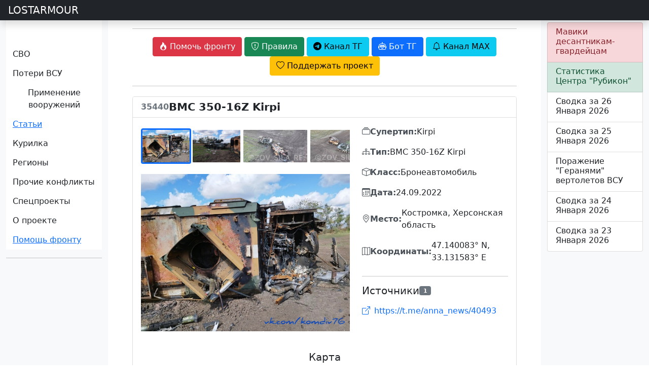

--- FILE ---
content_type: text/html; charset=UTF-8
request_url: https://lostarmour.info/mraps/35440
body_size: 11519
content:
<!doctype html>
<html lang="ru">
  <head>
    <meta charset="utf-8">
    <meta name="viewport" content="width=device-width, initial-scale=1">
    <title>Потеря: BMC 350-16Z Kirpi #35440 - Костромка, Херсонская область</title>
    <link href="https://cdn.jsdelivr.net/npm/bootstrap@5.0.2/dist/css/bootstrap.min.css" rel="stylesheet" integrity="sha384-EVSTQN3/azprG1Anm3QDgpJLIm9Nao0Yz1ztcQTwFspd3yD65VohhpuuCOmLASjC" crossorigin="anonymous">
    <link rel="stylesheet" href="https://cdn.jsdelivr.net/npm/bootstrap-icons@1.13.1/font/bootstrap-icons.css">
    <link rel="stylesheet" href="https://cdn.jsdelivr.net/npm/@fancyapps/ui/dist/fancybox.css"/>
    <link rel="stylesheet" href="https://cdnjs.cloudflare.com/ajax/libs/bootstrap-datepicker/1.9.0/css/bootstrap-datepicker.standalone.min.css" integrity="sha512-TQQ3J4WkE/rwojNFo6OJdyu6G8Xe9z8rMrlF9y7xpFbQfW5g8aSWcygCQ4vqRiJqFsDsE1T6MoAOMJkFXlrI9A==" crossorigin="anonymous" referrerpolicy="no-referrer" />
    <link rel="stylesheet" href="/static/assets/css/custom.css?ver=SS85kXdvpcIxy70diyWMlsPEkiPbidd15cSqyeL9q0wTmHLD">
    <link rel="stylesheet" href="/static/assets/flags/flag-icons.min.css?ver=SS85kXdvpcIxy70diyWMlsPEkiPbidd15cSqyeL9q0wTmHLD">
    <link rel="stylesheet" href="/static/assets/flags/flags.css?ver=SS85kXdvpcIxy70diyWMlsPEkiPbidd15cSqyeL9q0wTmHLD">

    <link rel="apple-touch-icon" sizes="180x180" href="/static/assets/favicon/apple-touch-icon.png">
    <link rel="icon" type="image/png" sizes="32x32" href="/static/assets/favicon/favicon-32x32.png">
    <link rel="icon" type="image/png" sizes="16x16" href="/static/assets/favicon/favicon-16x16.png">
    <link rel="icon" href="/static/assets/favicon/la120.png" type="image/x-icon">
    <link rel="manifest" href="/static/assets/favicon/site.webmanifest.json">
    <meta name="msapplication-TileColor" content="#da532c">
    <meta name="theme-color" content="#ffffff">
    <meta name="description" content="Потеря BMC 350-16Z Kirpi, Костромка, Херсонская область, 24.09.2022. Карточка #35440 в базе данных LOSTARMOUR."/> 

            <script>window.yaContextCb=window.yaContextCb||[]</script>
        <script src="https://yandex.ru/ads/system/context.js" async></script>
        
    
    <link type="image/x-icon" href="/static/assets/favicon/favicon.ico" rel="shortcut icon" />
    <link type="Image/x-icon" href="/static/assets/favicon/favicon.ico" rel="icon" />

    <link rel="stylesheet" href="https://cdn.jsdelivr.net/npm/bootstrap-icons@1.9.1/font/bootstrap-icons.css" />
    <link rel="stylesheet" href="https://cdn.jsdelivr.net/npm/bootstrap-select@1.14.0-beta3/dist/css/bootstrap-select.min.css" />

    <script src="https://api-maps.yandex.ru/2.1/?apikey=e7fce3fa-f146-48b8-a7b7-30d7e7563dde&lang=ru_RU" type="text/javascript"></script>
    <script src="https://cdn.jsdelivr.net/npm/@fancyapps/ui@4.0/dist/fancybox.umd.js"></script>
    
    <script src="https://code.jquery.com/jquery-3.6.1.min.js" integrity="sha256-o88AwQnZB+VDvE9tvIXrMQaPlFFSUTR+nldQm1LuPXQ=" crossorigin="anonymous"></script>
    <script src="https://cdnjs.cloudflare.com/ajax/libs/bootstrap-datepicker/1.9.0/js/bootstrap-datepicker.min.js" integrity="sha512-T/tUfKSV1bihCnd+MxKD0Hm1uBBroVYBOYSk1knyvQ9VyZJpc/ALb4P0r6ubwVPSGB2GvjeoMAJJImBG12TiaQ==" crossorigin="anonymous" referrerpolicy="no-referrer"></script>
    <script src="https://cdnjs.cloudflare.com/ajax/libs/bootstrap-datepicker/1.9.0/locales/bootstrap-datepicker.ru.min.js" integrity="sha512-tPXUMumrKam4J6sFLWF/06wvl+Qyn27gMfmynldU730ZwqYkhT2dFUmttn2PuVoVRgzvzDicZ/KgOhWD+KAYQQ==" crossorigin="anonymous" referrerpolicy="no-referrer"></script>

    <script async src="https://www.googletagmanager.com/gtag/js?id=G-S1J39HETHJ"></script>
    <script>
    
      window.dataLayer = window.dataLayer || [];
      function gtag(){dataLayer.push(arguments);}
      gtag('js', new Date());
    
      gtag('config', 'G-S1J39HETHJ');
    
    </script>

  </head>
  <body>
  
    <div class="sticky-top header-container">
        

        <header class="navbar navbar-dark bg-dark flex-md-nowrap p-0 shadow">
            <a class="navbar-brand col-md-3 col-lg-2 me-0 px-3" href="/">LOSTARMOUR</a> 
            <button class="navbar-toggler position-absolute d-md-none collapsed" type="button" data-bs-toggle="collapse" data-bs-target="#sidebarMenu" aria-controls="sidebarMenu" aria-expanded="false" aria-label="Toggle navigation">
            <span class="navbar-toggler-icon"></span>
            </button>
        </header>
    </div>

  <div class="container-fluid">
    <div class="row">
      <nav id="sidebarMenu" class="col-sm-2 col-md-3 col-lg-2 d-md-block bg-light sidebar collapse" style="">
          <div class="flex-shrink-0 pt-5 bg-white mainmenu">
              <ul class="list-unstyled ps-0 overflow-hidden">
    <li>
        <button class="btn btn-toggle  rounded collapsed" data-bs-toggle="collapse" data-bs-target="#main-collapse" aria-expanded="false">
            СВО
        </button>
        <div class="collapse" id="main-collapse">
            <ul class="btn-toggle-nav list-unstyled fw-normal pb-1 small">
                <li><a href="/svo" class="link-dark rounded ">Обсуждение СВО</a></li>
                <li><a href="/map" class="link-dark rounded ">Карта СВО</a></li>
                <li><a href="/news" class="link-dark rounded ">Видео СВО</a></li>
                <li><a href="/summary" class="link-dark rounded ">Cводки СВО</a></li>
                <li><a href="/tags/strikes" class="link-dark rounded ">Поражение объектов</a></li>

            </ul>
        </div>
    </li>
    <li>
        <button class="btn btn-toggle  rounded collapsed" data-bs-toggle="collapse" data-bs-target="#losses-collapse" aria-expanded="false">
            Потери ВСУ
        </button>
        <div class="collapse" id="losses-collapse">
            <ul class="btn-toggle-nav list-unstyled fw-normal pb-1 small">
                <li><a href="/armour" class="link-dark rounded ">Потери бронетехники</a></li>
                <li><a href="/map_la" class="link-dark rounded ">Карта потерь бронетехники</a></li>
                <li><a href="/spoils" class="link-dark rounded ">Трофеи бронетехники</a></li>
                <li><a href="/mraps" class="link-dark rounded ">Потери бронеавтомобилей</a></li>
                <li><a href="/cmraps" class="link-dark rounded ">Трофеи бронеавтомобилей</a></li>
                <li><a href="/auto" class="link-dark rounded ">Потери автомобилей</a></li>
                <li><a href="/artd" class="link-dark rounded ">Потери артиллерии</a></li>
                <li><a href="/artc" class="link-dark rounded ">Трофеи артиллерии</a></li>
                <li><a href="/mdst" class="link-dark rounded ">Потери РСЗО</a></li>
                <li><a href="/mcpt" class="link-dark rounded ">Трофеи РСЗО</a></li>
                <li><a href="/pvo" class="link-dark rounded ">Потери ПВО, РТС, связи</a></li>
                <li><a href="/avia" class="link-dark rounded ">Потери авиации</a></li>
                <li><a href="/navy" class="link-dark rounded ">Потери флота</a></li>
                <hr />
                <li><a href="/stats" class="link-dark rounded ">Статистика</a></li>
                <hr />

                <li><a href="/tags/m777" class="link-dark rounded ">Потери 155-мм гаубиц M777</a></li>
                <li><a href="/minusov-net" class="link-dark rounded ">Потери артиллерии ВСУ под Крынками</a></li>
                <li><a href="/harkov-irba" class="link-dark rounded ">ИРБД на Харьковском направлении</a></li>
                <li><a href="/kursk" class="link-dark rounded ">Отражение вторжения ВСУ в Курскую область</a></li>


                <hr />
                <li><a href="/ukr200" class="link-dark rounded ">Потери ВФУ</a></li>
                <li><a href="/officers" class="link-dark rounded ">Офицеры ВСУ</a></li>
                <li><a href="/mercenaries" class="link-dark rounded ">Наемники ВСУ</a></li>
                <li><a href="/ukr_mia" class="link-dark rounded ">Пропавшие без вести ВФУ</a></li>

            </ul>
        </div>
    </li>


    <li>
        <button class="btn btn-toggle  rounded collapsed" data-bs-toggle="collapse" data-bs-target="#usage-collapse" aria-expanded="false">
            Применение вооружений
        </button>
        <div class="collapse" id="usage-collapse">
            <ul class="btn-toggle-nav list-unstyled fw-normal pb-1 small">
                <li><a href="/tags/lancet" class="link-dark rounded ">Применение БПЛА "Ланцет"</a></li>
                <li><a href="/tags/inokhodets" class="link-dark rounded ">Применение БПЛА "Иноходец"</a></li>
                <li><a href="/tags/fpv" class="link-dark rounded ">Применение FPV-дронов</a></li>
                <li><a href="/tags/lmur" class="link-dark rounded ">Применение ЛМУР (Изделие 305)</a></li>
                <li><a href="/tags/kub" class="link-dark rounded ">Применение БПЛА "Куб-БЛА"</a></li>
                <li><a href="/tags/umpk" class="link-dark rounded ">Применение ФАБ с УМПК</a></li>
                <li><a href="/tags/helicopters" class="link-dark rounded ">Применение ПТРК вертолетами ВКС РФ</a></li>
                <li><a href="/tags/sbros" class="link-dark rounded ">Применение сбросов с БПЛА</a></li>
                <li><a href="/tags/krot" class="link-dark rounded ">Применение НБПП "Крот"</a></li>
                <hr />
                <li><a href="/tags/rubicon" class="link-dark rounded ">Применения БПЛА ИЦПБТ "Рубикон"</a></li>

            </ul>
        </div>
    </li>

    <li>
        <button class="btn btn-toggle-x"><a href="/articles">
                Статьи
            </a> </button>
    </li>

    <li>
        <button class="btn btn-toggle  rounded collapsed" data-bs-toggle="collapse" data-bs-target="#offtop-collapse" aria-expanded="false">
            Курилка
        </button>
        <div class="collapse" id="offtop-collapse">
            <ul class="btn-toggle-nav list-unstyled fw-normal pb-1 small">
                <li><a href="/politic" class="link-dark rounded ">Экономика и политика</a></li>
                <li><a href="/weapon" class="link-dark rounded ">Оружие и техника</a></li>
                <li><a href="/history" class="link-dark rounded ">История</a></li>
                <li><a href="/accidents" class="link-dark rounded ">Происшествия</a></li>
                <li><a href="/nonsense" class="link-dark rounded ">Юмор / Бред</a></li>

            </ul>
        </div>
    </li>

    <li>
        <button class="btn btn-toggle  rounded collapsed" data-bs-toggle="collapse" data-bs-target="#region-collapse" aria-expanded="false">
            Регионы
        </button>
        <div class="collapse" id="region-collapse">
            <ul class="btn-toggle-nav list-unstyled fw-normal pb-1 small">
                <li><a href="/east" class="link-dark rounded ">Ближний Восток</a></li>
                <li><a href="/indopak" class="link-dark rounded ">Индо-пакистанский конфликт</a></li>
                <li><a href="/southeast" class="link-dark rounded ">Юго-Восточная Азия</a></li>
                <li><a href="/caucasus" class="link-dark rounded ">Кавказ и Средняя Азия</a></li>
                <li><a href="/africa" class="link-dark rounded ">Африка</a></li>
                <li><a href="/latin" class="link-dark rounded ">Латинская Америка</a></li>
            </ul>
        </div>
    </li>

    <li>
        <button class="btn btn-toggle  rounded collapsed" data-bs-toggle="collapse" data-bs-target="#conflict-collapse" aria-expanded="false">
            Прочие конфликты
        </button>
        <div class="collapse" id="conflict-collapse">
            <ul class="btn-toggle-nav list-unstyled fw-normal pb-1 small">
                <li><a href="/afghanistan" class="link-dark rounded ">Афганистан</a></li>
                <li><a href="/israel" class="link-dark rounded ">Израиль</a></li>
                <li><a href="/iraq" class="link-dark rounded ">Ирак</a></li>
                <li><a href="/yemen" class="link-dark rounded ">Йемен</a></li>
                <li><a href="/syria" class="link-dark rounded ">Сирия</a></li>
            </ul>
        </div>
    </li>
    <li>
        <button class="btn btn-toggle  rounded collapsed" data-bs-toggle="collapse" data-bs-target="#spec-collapse" aria-expanded="false">
            Спецпроекты
        </button>
        <div class="collapse" id="spec-collapse">
            <ul class="btn-toggle-nav list-unstyled fw-normal pb-1 small">
                <li><a href="/aflosses" class="link-dark rounded ">Потери ВВС стран мира 2010-2025</a></li>
                <li><a href="/articles/ua-uav-classification" class="link-dark rounded ">Классификатор БПЛА ВСУ</a></li>
                <li><a href="/natolosses" class="link-dark rounded ">Потери техники НАТО</a></li>
                <li><a href="/tags/warcrimes" class="link-dark rounded ">Военные преступления ВСУ</a></li>
                <li><a href="/tags/otlov" class="link-dark rounded ">Отлов украинцев в ВСУ</a></li>
                <hr />
                <li><a href="/videodonbass" class="link-dark rounded ">Видеоархив 2014-2022</a></li>
            </ul>
        </div>
    </li>


    <li>
        <button class="btn btn-toggle  rounded collapsed" data-bs-toggle="collapse" data-bs-target="#project-collapse" aria-expanded="false">
            О проекте
        </button>
        <div class="collapse" id="project-collapse">
            <ul class="btn-toggle-nav list-unstyled fw-normal pb-1 small">
                <li><a href="https://t.me/lost_armour" class="link-dark rounded ">Наш Telegram-канал</a></li>
                <li><a href="mailto:admin@lostarmour.info" class="link-dark rounded ">E-mail администратору</a></li>
                <li><a href="https://sponsr.ru/lostarmour/" class="link-dark rounded ">Поддержать проект подпиской</a></li>
                <li><a href="/merch" class="link-dark rounded ">Наш мерч</a></li>
            </ul>
        </div>
    </li>

    <button class="btn btn-toggle-x rounded"><a href="/help">Помощь фронту</a></button>

</ul>          </div>
          <hr>
          <!-- Yandex.RTB R-A-485136-19 -->
          <div id="yandex_rtb_R-A-485136-19"></div>
          <script>
          
              window.yaContextCb.push(() => {
                  Ya.Context.AdvManager.render({
                      "blockId": "R-A-485136-19",
                      "renderTo": "yandex_rtb_R-A-485136-19"
                  })
              })
          
          </script>
      </nav>

      <main class="col-md-6 ms-sm-auto col-lg-8 px-md-4 ">
        <div class="container-fluid">
          <div class="text-center t-2">
              <hr>
              <a href="/help"><button type="button" class="btn btn-danger"><i class="bi bi-fire"></i> <span class="wide">Помочь фронту</span></button></a>
              <button type="button" class="btn btn-success" data-bs-toggle="modal" data-bs-target="#rulesModal"><i class="bi bi-shield-exclamation"></i><span class="wide"> Правила </span></button>
              <a href="https://t.me/lost_armour"><button type="button" class="btn btn-info"><i class="bi bi-telegram"></i><span class="wide"> Канал ТГ</span></button></a>
              <a href="https://t.me/lostarmour_bot"><button type="button" class="btn btn-primary"><i class="bi bi-robot"></i><span class="wide"> Бот ТГ</span></button></a>
              <a href="https://max.ru/lost_armour"><button type="button" class="btn btn-info"><i class="bi bi-bell"></i><span class="wide"> Канал MAX</span></button></a>
              <a href="https://sponsr.ru/lostarmour/"><button type="button" class="btn btn-warning"><i class="bi bi-heart"></i><span class="wide"> Поддержать проект</span></button></a>
          </div>
                    <hr style="margin-top: 20px; margin-bottom: 20px;">
<style>
    .detail-card {
        border: 1px solid #ddd;
        max-width: 1200px;
        margin: 0 auto;
    }
    .detail-image-gallery {
        background: transparent;
        padding: 0;
    }
    .detail-main-image {
        width: 100%;
        object-fit: contain;
        background: linear-gradient(135deg, #e0e0e0 0%, #bdbdbd 100%);
        margin-bottom: 15px;
        border-radius: 4px;
        box-shadow: inset 0 0 0 1px rgba(0,0,0,0.1);
    }
    .detail-main-image img {
        width: 100%;
        height: 100%;
        object-fit: contain;
    }
    .detail-main-image a {
        display: block;
        width: 100%;
        height: 100%;
    }
    .detail-thumbnails-container {
        position: relative;
        margin-bottom: 15px;
    }
    .detail-thumbnails-wrapper {
        display: flex;
        flex-wrap: nowrap;
        gap: 10px;
        overflow-x: auto;
        overflow-y: hidden;
        cursor: default;
        user-select: none;
        -webkit-user-select: none;
        -moz-user-select: none;
        -ms-user-select: none;
        scrollbar-width: thin;
        scrollbar-color: #ccc transparent;
        padding: 5px 0;
    }
    .detail-thumbnails-wrapper::-webkit-scrollbar {
        height: 6px;
    }
    .detail-thumbnails-wrapper::-webkit-scrollbar-track {
        background: transparent;
    }
    .detail-thumbnails-wrapper::-webkit-scrollbar-thumb {
        background-color: #ccc;
        border-radius: 3px;
    }
    .detail-thumb-scroll-btn {
        position: absolute;
        top: 50%;
        transform: translateY(-50%);
        width: 32px;
        height: 32px;
        border: none;
        background: rgba(255,255,255,0.9);
        border-radius: 50%;
        box-shadow: 0 2px 6px rgba(0,0,0,0.2);
        cursor: pointer;
        z-index: 10;
        display: flex;
        align-items: center;
        justify-content: center;
        transition: opacity 0.2s;
    }
    .detail-thumb-scroll-btn:hover {
        background: #fff;
    }
    .detail-thumb-scroll-btn.left {
        left: -16px;
    }
    .detail-thumb-scroll-btn.right {
        right: -16px;
    }
    .detail-thumb-scroll-btn.hidden {
        opacity: 0;
        pointer-events: none;
    }
    .detail-thumbnail {
        height: 70px;
        flex-shrink: 0;
        object-fit: cover;
        cursor: pointer;
        border: 3px solid transparent;
        transition: all 0.3s ease;
        border-radius: 4px;
    }
    .detail-thumbnail:hover {
        opacity: 0.8;
    }
    .detail-thumbnail.active {
        border-color: #0d6efd;
    }
    .detail-video-wrapper {
        display: inline-block;
        min-width: 70px;
        height: 70px;
        flex-shrink: 0;
        border-radius: 4px;
        border: 2px solid transparent;
        cursor: pointer;
        position: relative;
        background: #e0e0e0;
        overflow: hidden;
        transition: all 0.3s ease;
    }
    .detail-video-wrapper:hover {
        opacity: 0.8;
    }
    .detail-video-wrapper img {
        height: 100%;
        width: auto;
        display: block;
    }
    .detail-video-wrapper .video-overlay {
        position: absolute;
        top: 10%;
        right: 10%;
        bottom: 10%;
        left: 10%;
        background: url('/static/assets/video-thumb.png') center/contain no-repeat;
    }
    .info-section {
        margin-bottom: 1rem;
        display: flex;
        align-items: center;
        gap: 8px;
    }
    .info-label {
        font-weight: 600;
        color: #495057;
        white-space: nowrap;
        display: flex;
        align-items: center;
        gap: 6px;
    }
    .info-value {
        font-size: 1rem;
    }
    .sources-list {
        list-style: none;
        padding: 0;
    }
    .sources-list li {
        padding: 8px 0;
        border-bottom: 1px solid #e9ecef;
    }
    .sources-list li:last-child {
        border-bottom: none;
    }
    .status-badge-large {
        font-size: 1.2rem;
        padding: 0.5rem 1rem;
    }
    @media (max-width: 768px) {
        .detail-main-image {
            min-height: 300px;
            font-size: 3rem;
        }
    }
</style>


<div class="card detail-card">
    <div class="card-header bg-white">
        <div class="d-flex justify-content-between align-items-center flex-wrap">
            <div class="d-flex align-items-center flex-grow-1" style="gap: 12px;">
                                                        <span class="fi fi-ua" style="font-size: 1.8rem;"></span>
                                                    <span class="text-muted" style="font-size: 16px; font-weight: 600;">35440</span>
                <span style="font-size: 1.3rem; font-weight: 600; line-height: 1; flex-shrink: 1; overflow: hidden; text-overflow: ellipsis;">BMC 350-16Z Kirpi</span>
            </div>
                    </div>
    </div>

    <div class="card-body">
        <div class="row">
            <!-- Галерея изображений -->
            <div class="col-lg-7 mb-4 mb-lg-0">
                <div class="detail-image-gallery">
                    <!-- Скрытый контейнер со всеми медиа для Fancybox -->
                    <div id="fancybox-gallery-35440" style="display: none;">
                                                <a href="https://lostarmour.info/new/imagex/id35440-01.jpg" data-thumb="https://lostarmour.info/new/imagex/id35440-01.jpg" data-caption="Фото 1"></a>
                                                <a href="https://lostarmour.info/new/imagex/id35440-02.jpg" data-thumb="https://lostarmour.info/new/imagex/id35440-02.jpg" data-caption="Фото 2"></a>
                                                <a href="https://lostarmour.info/new/imagex/id35440-03.jpg" data-thumb="https://lostarmour.info/new/imagex/id35440-03.jpg" data-caption="Фото 3"></a>
                                                <a href="https://lostarmour.info/new/imagex/id35440-04.jpg" data-thumb="https://lostarmour.info/new/imagex/id35440-04.jpg" data-caption="Фото 4"></a>
                                                <a href="https://lostarmour.info/new/imagex/id35440-05.jpg" data-thumb="https://lostarmour.info/new/imagex/id35440-05.jpg" data-caption="Фото 5"></a>
                                                <a href="https://lostarmour.info/new/imagex/id35440-06.jpg" data-thumb="https://lostarmour.info/new/imagex/id35440-06.jpg" data-caption="Фото 6"></a>
                                                <a href="https://lostarmour.info/new/imagex/id35440-07.jpg" data-thumb="https://lostarmour.info/new/imagex/id35440-07.jpg" data-caption="Фото 7"></a>
                                                <a href="https://lostarmour.info/new/imagex/id35440-08.jpg" data-thumb="https://lostarmour.info/new/imagex/id35440-08.jpg" data-caption="Фото 8"></a>
                                                <a href="https://lostarmour.info/new/imagex/id35440-09.jpg" data-thumb="https://lostarmour.info/new/imagex/id35440-09.jpg" data-caption="Фото 9"></a>
                                                <a href="https://lostarmour.info/new/imagex/id35440-10.jpg" data-thumb="https://lostarmour.info/new/imagex/id35440-10.jpg" data-caption="Фото 10"></a>
                                                                    </div>

                    <!-- Горизонтальная прокручиваемая полоса миниатюр (сверху) -->
                    <div class="detail-thumbnails-container" id="thumbnailsContainer">
                        <button type="button" class="detail-thumb-scroll-btn left hidden" id="thumbScrollLeft">
                            <i class="bi bi-chevron-left"></i>
                        </button>
                        <div class="detail-thumbnails-wrapper" id="thumbnailsWrapper">
                                                        <img src="https://lostarmour.info/new/imagex/id35440-01.jpg"
                                alt="Миниатюра 1"
                                class="detail-thumbnail active"
                                data-index="0"
                                onclick="changeMainImage('https://lostarmour.info/new/imagex/id35440-01.jpg', 0, this)">
                                                        <img src="https://lostarmour.info/new/imagex/id35440-02.jpg"
                                alt="Миниатюра 2"
                                class="detail-thumbnail "
                                data-index="1"
                                onclick="changeMainImage('https://lostarmour.info/new/imagex/id35440-02.jpg', 1, this)">
                                                        <img src="https://lostarmour.info/new/imagex/id35440-03.jpg"
                                alt="Миниатюра 3"
                                class="detail-thumbnail "
                                data-index="2"
                                onclick="changeMainImage('https://lostarmour.info/new/imagex/id35440-03.jpg', 2, this)">
                                                        <img src="https://lostarmour.info/new/imagex/id35440-04.jpg"
                                alt="Миниатюра 4"
                                class="detail-thumbnail "
                                data-index="3"
                                onclick="changeMainImage('https://lostarmour.info/new/imagex/id35440-04.jpg', 3, this)">
                                                        <img src="https://lostarmour.info/new/imagex/id35440-05.jpg"
                                alt="Миниатюра 5"
                                class="detail-thumbnail "
                                data-index="4"
                                onclick="changeMainImage('https://lostarmour.info/new/imagex/id35440-05.jpg', 4, this)">
                                                        <img src="https://lostarmour.info/new/imagex/id35440-06.jpg"
                                alt="Миниатюра 6"
                                class="detail-thumbnail "
                                data-index="5"
                                onclick="changeMainImage('https://lostarmour.info/new/imagex/id35440-06.jpg', 5, this)">
                                                        <img src="https://lostarmour.info/new/imagex/id35440-07.jpg"
                                alt="Миниатюра 7"
                                class="detail-thumbnail "
                                data-index="6"
                                onclick="changeMainImage('https://lostarmour.info/new/imagex/id35440-07.jpg', 6, this)">
                                                        <img src="https://lostarmour.info/new/imagex/id35440-08.jpg"
                                alt="Миниатюра 8"
                                class="detail-thumbnail "
                                data-index="7"
                                onclick="changeMainImage('https://lostarmour.info/new/imagex/id35440-08.jpg', 7, this)">
                                                        <img src="https://lostarmour.info/new/imagex/id35440-09.jpg"
                                alt="Миниатюра 9"
                                class="detail-thumbnail "
                                data-index="8"
                                onclick="changeMainImage('https://lostarmour.info/new/imagex/id35440-09.jpg', 8, this)">
                                                        <img src="https://lostarmour.info/new/imagex/id35440-10.jpg"
                                alt="Миниатюра 10"
                                class="detail-thumbnail "
                                data-index="9"
                                onclick="changeMainImage('https://lostarmour.info/new/imagex/id35440-10.jpg', 9, this)">
                            
                                                    </div>
                        <button type="button" class="detail-thumb-scroll-btn right hidden" id="thumbScrollRight">
                            <i class="bi bi-chevron-right"></i>
                        </button>
                    </div>

                    <!-- Основное изображение -->
                    <div class="detail-main-image" id="mainImage" data-current-index="0" onclick="openDetailGallery(35440)" style="cursor: pointer;">
                        <img src="https://lostarmour.info/new/imagex/id35440-01.jpg" alt="Основное изображение" loading="lazy">
                    </div>
                </div>

                <script>
                // Открытие галереи Fancybox с указанным индексом
                function openDetailGallery(itemId, startIndex) {
                    const mainImage = document.getElementById('mainImage');
                    if (typeof startIndex === 'undefined') {
                        startIndex = parseInt(mainImage.getAttribute('data-current-index')) || 0;
                    }

                    const gallerySelector = '#fancybox-gallery-' + itemId + ' a';
                    const items = document.querySelectorAll(gallerySelector);

                    if (items.length > 0) {
                        Fancybox.show(
                            Array.from(items).map(function(el) {
                                return {
                                    src: el.href,
                                    thumb: el.getAttribute('data-thumb') || el.href,
                                    caption: el.getAttribute('data-caption') || ''
                                };
                            }),
                            {
                                startIndex: startIndex,
                                Thumbs: {
                                    showOnStart: true
                                }
                            }
                        );
                    }
                }

                // Переключение основного изображения
                function changeMainImage(imageUrl, index, thumbnail) {
                    const mainImage = document.getElementById('mainImage');

                    // Обновляем основное изображение
                    mainImage.querySelector('img').src = imageUrl;
                    mainImage.setAttribute('data-current-index', index);

                    // Убираем active со всех миниатюр
                    document.querySelectorAll('.detail-thumbnail').forEach(function(el) {
                        el.classList.remove('active');
                    });

                    // Добавляем active к выбранной миниатюре
                    thumbnail.classList.add('active');
                }

                // Поддержка drag-скролла для миниатюр
                (function() {
                    const wrapper = document.getElementById('thumbnailsWrapper');
                    let isDown = false;
                    let startX;
                    let scrollLeft;

                    // Предотвращаем стандартное перетаскивание изображений
                    const images = wrapper.querySelectorAll('img');
                    images.forEach(img => {
                        img.addEventListener('dragstart', (e) => e.preventDefault());
                    });

                    wrapper.addEventListener('mousedown', (e) => {
                        e.preventDefault();
                        isDown = true;
                        wrapper.classList.add('grabbing');
                        startX = e.pageX - wrapper.offsetLeft;
                        scrollLeft = wrapper.scrollLeft;
                    });

                    wrapper.addEventListener('mouseleave', () => {
                        isDown = false;
                        wrapper.classList.remove('grabbing');
                    });

                    wrapper.addEventListener('mouseup', () => {
                        isDown = false;
                        wrapper.classList.remove('grabbing');
                    });

                    wrapper.addEventListener('mousemove', (e) => {
                        if (!isDown) return;
                        e.preventDefault();
                        const x = e.pageX - wrapper.offsetLeft;
                        const walk = (x - startX);
                        wrapper.scrollLeft = scrollLeft - walk;
                    });

                    // Touch события для мобильных устройств
                    let touchStartX = 0;
                    let touchScrollLeft = 0;

                    wrapper.addEventListener('touchstart', (e) => {
                        touchStartX = e.touches[0].pageX - wrapper.offsetLeft;
                        touchScrollLeft = wrapper.scrollLeft;
                    }, { passive: true });

                    wrapper.addEventListener('touchmove', (e) => {
                        const x = e.touches[0].pageX - wrapper.offsetLeft;
                        const walk = (x - touchStartX) * 2;
                        wrapper.scrollLeft = touchScrollLeft - walk;
                    }, { passive: true });
                })();

                // Логика для кнопок прокрутки миниатюр
                (function() {
                    const wrapper = document.getElementById('thumbnailsWrapper');
                    const btnLeft = document.getElementById('thumbScrollLeft');
                    const btnRight = document.getElementById('thumbScrollRight');

                    if (!wrapper || !btnLeft || !btnRight) return;

                    const scrollAmount = 200;

                    function updateScrollButtons() {
                        const maxScroll = wrapper.scrollWidth - wrapper.clientWidth;
                        btnLeft.classList.toggle('hidden', wrapper.scrollLeft <= 0);
                        btnRight.classList.toggle('hidden', wrapper.scrollLeft >= maxScroll - 1);
                    }

                    btnLeft.addEventListener('click', function() {
                        wrapper.scrollBy({ left: -scrollAmount, behavior: 'smooth' });
                    });

                    btnRight.addEventListener('click', function() {
                        wrapper.scrollBy({ left: scrollAmount, behavior: 'smooth' });
                    });

                    wrapper.addEventListener('scroll', updateScrollButtons);
                    window.addEventListener('resize', updateScrollButtons);

                    // Инициализация
                    setTimeout(updateScrollButtons, 100);
                })();
                </script>
            </div>

            <!-- Основная информация -->
            <div class="col-lg-5">
                                <div class="info-section">
                    <div class="info-label">
                        <i class="bi bi-collection"></i><span>Супертип:</span>
                    </div>
                    <div class="info-value">
                        Kirpi                    </div>
                </div>
                
                                <div class="info-section">
                    <div class="info-label">
                        <i class="bi bi-diagram-3"></i><span>Тип:</span>
                    </div>
                    <div class="info-value">
                        BMC 350-16Z Kirpi                    </div>
                </div>
                
                                <div class="info-section">
                    <div class="info-label">
                        <i class="bi bi-box"></i><span>Класс:</span>
                    </div>
                    <div class="info-value">
                        Бронеавтомобиль                    </div>
                </div>
                
                
                
                                <div class="info-section">
                    <div class="info-label">
                        <i class="bi bi-calendar3"></i><span>Дата:</span>
                    </div>
                    <div class="info-value">
                        24.09.2022                    </div>
                </div>
                
                                <div class="info-section">
                    <div class="info-label">
                        <i class="bi bi-geo-alt"></i><span>Место:</span>
                    </div>
                    <div class="info-value">
                        Костромка, Херсонская область                    </div>
                </div>
                
                                <div class="info-section">
                    <div class="info-label">
                        <i class="bi bi-map"></i><span>Координаты:</span>
                    </div>
                    <div class="info-value">
                        47.140083° N, 33.131583° E
                    </div>
                </div>
                
                <!-- Источники -->
                                <hr class="mt-4 mb-3">
                <div>
                    <h5 class="mb-2 d-flex align-items-center gap-2">
                        Источники <span class="badge bg-secondary" style="font-size: 0.7rem;">1</span>
                    </h5>
                                        <ul class="sources-list">
                                                <li>
                            <a href="https://t.me/anna_news/40493" target="_blank" class="text-decoration-none d-flex align-items-center" style="overflow: hidden;">
                                <i class="bi bi-box-arrow-up-right me-2 flex-shrink-0"></i>
                                <span class="text-truncate">https://t.me/anna_news/40493</span>
                            </a>
                        </li>
                                            </ul>
                                                        </div>
                            </div>
        </div>

        

                <!-- Карта -->
        <div class="row mt-4">
            <div class="col-12">
                <h5 class="mb-3 text-center">
                    Карта
                </h5>
                <div id="map" style="width: 100%; height: 600px"></div>
            </div>
        </div>

        <span id="c_1" data="47.140083" style="display:none;"></span>
        <span id="c_2" data="33.131583" style="display:none;"></span>
        <span id="zoom_id" data="15" style="display:none;"></span>
        <span id="item_id" data="35440" style="display:none;"></span>
        <script src="/static/assets/modules/map_card.js?918347721" type="text/javascript"></script>
            </div>

    <div class="card-footer bg-white">
        <div class="d-flex justify-content-between align-items-center">
            <a href="#" id="back-to-list-btn" class="btn btn-outline-secondary">
                <i class="bi bi-arrow-left"></i> Назад к списку
            </a>
            <script>
            (function() {
                var btn = document.getElementById('back-to-list-btn');
                // Получаем alias_code из URL (первый сегмент пути)
                var pathParts = window.location.pathname.split('/').filter(Boolean);
                var aliasCode = pathParts[0] || 'armour';
                var storageKey = 'armlist_referrer_' + aliasCode;
                var referrer = document.referrer;
                var currentHost = window.location.host;
                var fallbackUrl = '/' + aliasCode;

                // Если есть referrer с того же домена и это не страница карточки — сохраняем
                if (referrer && referrer.indexOf(currentHost) !== -1) {
                    var referrerPath = new URL(referrer).pathname;
                    // Проверяем что referrer не является карточкой (не содержит /alias/число)
                    var cardPattern = new RegExp('^/' + aliasCode + '/\\d+$');
                    if (!cardPattern.test(referrerPath)) {
                        sessionStorage.setItem(storageKey, referrer);
                    }
                }

                // Используем сохранённый URL или fallback
                var savedUrl = sessionStorage.getItem(storageKey);
                btn.href = savedUrl || fallbackUrl;
            })();
            </script>
            <div class="text-muted small">
                Последнее обновление: 15.06.2024 03:20            </div>
        </div>
    </div>
</div>
<hr style="margin-top: 20px; margin-bottom: 20px;" />


                        <div class="row">
      <div class="col py-1 ">
          <div class="float-end small" id="disq"><a href="/remark">Обсуждение Remark</a></div>
          <a name="discussion"></a>
          <div class="w-100" id="remark42"></div>
      </div>
  </div>
  <div class="row">
      <!--  <div class="d-none d-sm-block">  -->
      <!-- Yandex.RTB R-A-485136-14 -->
      <div id="yandex_rtb_R-A-485136-14"></div>
      <script>
      
          window.yaContextCb.push(() => {
              Ya.Context.AdvManager.render({
                  "blockId": "R-A-485136-14",
                  "renderTo": "yandex_rtb_R-A-485136-14"
              })
          })
      
      </script>
      <!-- </div>-->
  </div>

  <script>
  
      var remark_config = {
          host: 'https://comments.lostarmour.info',
          site_id: 'lostarmour',
          locale: 'ru',
          show_rss_subscription: false,
      }
  
  </script>
  <script>
  
      ! function(e, n) {
          for (var o = 0; o < e.length; o++) {
              var r = n.createElement("script"),
                  c = ".js",
                  d = n.head || n.body;
              "noModule" in r ? (r.type = "module", c = ".mjs") : r.async = !0, r.defer = !0, r.src = remark_config.host + "/web/" + e[o] + c, d.appendChild(r)
          }
      }(remark_config.components || ["embed"], document);
  
  </script>                  </div>
      </main>
    

      <div class="col-md-3 col-lg-2 d-none d-md-block bg-light">
        <div class="list-group py-1">
          <a href="https://lostarmour.info/help" class="list-group-item list-group-item-danger list-group-item-action">
              <div class="d-flex w-100 justify-content-between">
                  <h6 class="mb-1">Мавики десантникам-гвардейцам</h6>
              </div>
          </a>
          <a href="https://lostarmour.info/tags/rubicon" class="list-group-item list-group-item-success list-group-item-action">
              <div class="d-flex w-100 justify-content-between">
                  <h6 class="mb-1">Статистика Центра "Рубикон"</h6>
              </div>
          </a>

                        <a href="/summary/voyna_na_ukraine-svodka-za-26-01-2026" class="list-group-item list-group-item-action">
                  <div class="d-flex w-100 justify-content-between">
                      <h6 class="mb-1">Сводка за 26 Января 2026</h6>
                  </div>
              </a>
                        <a href="/summary/voyna_na_ukraine-svodka-za-25-01-2026" class="list-group-item list-group-item-action">
                  <div class="d-flex w-100 justify-content-between">
                      <h6 class="mb-1">Сводка за 25 Января 2026</h6>
                  </div>
              </a>
                        <a href="/news/geranium-helicopters" class="list-group-item list-group-item-action">
                  <div class="d-flex w-100 justify-content-between">
                      <h6 class="mb-1">Поражение "Геранями" вертолетов ВСУ</h6>
                  </div>
              </a>
                        <a href="/summary/voyna_na_ukraine-svodka-za-24-01-2026" class="list-group-item list-group-item-action">
                  <div class="d-flex w-100 justify-content-between">
                      <h6 class="mb-1">Сводка за 24 Января 2026</h6>
                  </div>
              </a>
                        <a href="/summary/voyna_na_ukraine-svodka-za-23-01-2026" class="list-group-item list-group-item-action">
                  <div class="d-flex w-100 justify-content-between">
                      <h6 class="mb-1">Сводка за 23 Января 2026</h6>
                  </div>
              </a>
                  </div>

        <div class="sticky-top pt-5">  
        <!-- Yandex.RTB R-A-485136-6 -->
<div id="yandex_rtb_R-A-485136-6"></div>
<script>

window.yaContextCb.push(()=>{
  Ya.Context.AdvManager.render({
    renderTo: 'yandex_rtb_R-A-485136-6',
    blockId: 'R-A-485136-6'
  })
})

</script>        </div>
    </div>
  </div>



    <button type="button" class="btn btn-default btn-floating btn-sm" id="btn-back-to-top">
        <i class="bi bi-arrow-up-circle lead" ></i>
    </button>



    <footer class="footer" style="z-index: 5000;">
        <div class="container">
            <hr />
            <p class="text-center ">Lostarmour | Carthago Delenda Est | 2014-2026</p>
        </div>
    </footer>

    

    <!-- Modal -->
    <div class="modal fade" id="rulesModal" tabindex="-1" aria-labelledby="rulesModalLabel" aria-hidden="true">
    <div class="modal-dialog  modal-lg">
        <div class="modal-content">
        <div class="modal-header">
            <p class="modal-title fs-5" id="rulesModalLabel">Правила площадки LOSTARMOUR</p>
            <button type="button" class="btn-close" data-bs-dismiss="modal" aria-label="Close"></button>
        </div>
        <div class="modal-body">
        <table class="table table-bordered">
            <tr><td>#</td><td>Правило</td><td>Санкция</td></tr>
            <tr><td>1</td><td>Запрещены любые фото/видео материалы содержащие наших 200-х или 300-х</td><td>Бан без права амнистии</td></tr>
            <tr><td>2</td><td>Запрещено давать прямые ссылки на шумерские помойки</td><td>На усмотрение модератора</td></tr>
            <tr><td>3</td><td>Запрещен второй уровень при публикации новостей</td><td>На усмотрение модератора</td></tr>
            <tr><td>4</td><td>Запрещен ответ залетным провокаторам (кроме указания модераторам на их хинзирскую сущность) </td><td>Бан 1 сутки</td></tr>
        </table>
        </div>
        <div class="modal-footer">
            <button type="button" class="btn btn-secondary" data-bs-dismiss="modal">Закрыть</button>
        </div>
        </div>
    </div>
    </div>

    
 
    <script src="https://cdn.jsdelivr.net/npm/bootstrap@5.0.2/dist/js/bootstrap.bundle.min.js" integrity="sha384-MrcW6ZMFYlzcLA8Nl+NtUVF0sA7MsXsP1UyJoMp4YLEuNSfAP+JcXn/tWtIaxVXM" crossorigin="anonymous"></script>
    <script src="https://cdn.jsdelivr.net/npm/bootstrap-select@1.14.0-beta3/dist/js/bootstrap-select.min.js"></script>

    <link href="https://cdn.jsdelivr.net/npm/select2@4.1.0-rc.0/dist/css/select2.min.css" rel="stylesheet" />
    <link rel="stylesheet" href="https://cdn.jsdelivr.net/npm/select2-bootstrap-5-theme@1.3.0/dist/select2-bootstrap-5-theme.min.css" />
    <script src="https://cdn.jsdelivr.net/npm/select2@4.1.0-rc.0/dist/js/select2.min.js"></script>
    

    <script>
    $(document).ready(function() {
        $('.select2').select2({
            theme: "bootstrap-5",
            width: $( this ).data( 'width' ) ? $( this ).data( 'width' ) : $( this ).hasClass( 'w-100' ) ? '100%' : 'style',

        });
    });
    </script>

    <!-- Yandex.Metrika counter -->
    <script type="text/javascript" >
    (function(m,e,t,r,i,k,a){m[i]=m[i]||function(){(m[i].a=m[i].a||[]).push(arguments)};
    m[i].l=1*new Date();
    for (var j = 0; j < document.scripts.length; j++) {if (document.scripts[j].src === r) { return; }}
    k=e.createElement(t),a=e.getElementsByTagName(t)[0],k.async=1,k.src=r,a.parentNode.insertBefore(k,a)})
    (window, document, "script", "https://mc.yandex.ru/metrika/tag.js", "ym");

    ym(93158764, "init", {
            clickmap:true,
            trackLinks:true,
            accurateTrackBounce:true,
            webvisor:true
    });
    </script>

    <script>
    let mybutton = document.getElementById("btn-back-to-top");


    window.onscroll = function() {
        scrollFunction();
    };

    function scrollFunction() {
        if (
            document.body.scrollTop > 20 ||
            document.documentElement.scrollTop > 20
        ) {
            mybutton.style.display = "block";
        } else {
            mybutton.style.display = "none";
        }
    }

    mybutton.addEventListener("click", backToTop);

    function backToTop() {
        document.body.scrollTop = 0;
        document.documentElement.scrollTop = 0;
        console.log("to_top");
    }
    </script>
  
    <script>
    $(document).ready(function() {
        $.each($('.btn-toggle-nav').find('li'), function() {
            $(this).toggleClass('active',
                window.location.pathname.indexOf($(this).find('a').attr('href')) > -1);
        });


        $(".collapse").on("shown.bs.collapse", function() {
            localStorage.setItem("coll_" + this.id, true);

        });

        $(".collapse").on("hidden.bs.collapse", function() {
            localStorage.removeItem("coll_" + this.id);

        });

        $(".collapse").each(function() {

            if (localStorage.getItem("coll_" + this.id) === "true" && $(window).width() > 800) {
                $(this).collapse("show");
            } else {
                $(this).collapse("hide");
            }

        });
    });
    </script>
     
     

    <noscript><div><img src="https://mc.yandex.ru/watch/93158764" style="position:absolute; left:-9999px;" alt="" /></div></noscript>
    <!-- Yandex.RTB R-A-485136-13 -->

    <script>
    let flag = false; document.onscroll = () => {
    if (scrollY > 1000 && flag == false) {flag = true; window.yaContextCb.push(()=>{
        Ya.Context.AdvManager.render({
            "blockId": "R-A-485136-13",
            "type": "floorAd",
            "platform": "touch"
        })
    })}}

    </script>


    
    <script>
    window.yaContextCb.push(()=>{
        Ya.Context.AdvManager.render({
            "blockId": "R-A-485136-15",
            "type": "fullscreen",
            "platform": "touch"
        })
    })
    </script>
    

  
    
    
  </body>
</html>

--- FILE ---
content_type: text/javascript; charset=utf-8
request_url: https://comments.lostarmour.info/web/embed.mjs
body_size: 2249
content:
(()=>{"use strict";const e=function(){var e;const n=null!==(e=window.remark_config.host)&&void 0!==e?e:"http://127.0.0.1:8080";if(!n)throw new Error("Remark42: remark_config.host wasn't configured.");try{const{protocol:e}=new URL(n);if(e!==window.location.protocol&&console.error("Remark42: Protocol mismatch."),!e.startsWith("http"))throw console.error("Remark42: Wrong protocol in host URL."),new Error}catch(e){throw new Error("Remark42: Invalid host URL.")}return n}();function n(e,n){return!!(null==e?void 0:e.contentWindow)&&(e.contentWindow.postMessage(n,"*"),!0)}function o(e,n={}){Object.entries(n).forEach((([n,o])=>{e.style[n]=`${o}`}))}function t(e,n={}){Object.entries(n).forEach((([n,o])=>{e.setAttribute(n,`${o}`)}))}function r(n){var{__colors__:r,styles:i}=n,c=function(e,n){var o={};for(var t in e)Object.prototype.hasOwnProperty.call(e,t)&&n.indexOf(t)<0&&(o[t]=e[t]);if(null!=e&&"function"==typeof Object.getOwnPropertySymbols){var r=0;for(t=Object.getOwnPropertySymbols(e);r<t.length;r++)n.indexOf(t[r])<0&&Object.prototype.propertyIsEnumerable.call(e,t[r])&&(o[t[r]]=e[t[r]])}return o}(n,["__colors__","styles"]);const a=document.createElement("iframe"),s=new URLSearchParams(c).toString();return t(a,{src:`${e}/web/iframe.html?${s}`,name:JSON.stringify({__colors__:r}),frameborder:"0",allowtransparency:"true",scrolling:"no",tabindex:"0",title:"Comments | Remark42",horizontalscrolling:"no",verticalscrolling:"no"}),o(a,Object.assign({height:"100%",width:"100%",border:"none",padding:0,margin:0,overflow:"hidden",colorScheme:"none"},i)),a}let i=null,c=null;function a(){var e;null===(e=null==c?void 0:c.parentNode)||void 0===e||e.removeChild(c)}function s(e){console.log(e.code),"Escape"===e.code&&l()}function d(e){o(document.body,{overflow:"hidden"}),function(e){a(),c=r(Object.assign(Object.assign({},e),{page:"profile",styles:w.iframe})),i||(i=function(e,n,r){const i=document.createElement("div");return o(i,n),t(i,void 0),i}(0,w.root),document.body.appendChild(i)),i.appendChild(c),o(i,w.rootShown),setTimeout((()=>null==c?void 0:c.focus()))}(e),window.requestAnimationFrame((()=>{i&&c&&o(i,w.rootAppear)})),window.addEventListener("keydown",s)}function l(){window.removeEventListener("keydown",s),new Promise((e=>{function n(){e(),i&&(o(i,w.rootHidden),i.removeEventListener("transitionend",n))}window.requestAnimationFrame((()=>{i&&c&&(o(i,w.rootDissapear),i.addEventListener("transitionend",n))}))})).then((()=>{a(),document.body.style.removeProperty("overflow")}))}const w={root:{display:"none",position:"fixed",top:0,right:0,bottom:0,left:0,width:"100%",height:"100%",transition:"opacity 0.5s ease-in",background:"rgba(0, 0, 0, .4)",opacity:0,zIndex:99999999},rootShown:{display:"block"},rootHidden:{display:"none"},rootAppear:{opacity:"1"},rootDissapear:{opacity:"0",transition:"opacity 0.3s ease-out"},iframe:{position:"absolute",right:0,width:"100%",height:"100%"}};function u(){window.REMARK42=window.REMARK42||{},window.REMARK42.createInstance=m,m(window.remark_config),window.dispatchEvent(new Event("REMARK42::ready"))}function m(e){const o=document.getElementById("remark42");if(!o)throw new Error("Remark42: Can't find root node.");if(!window.remark_config)throw new Error("Remark42: Config object is undefined.");if(!window.remark_config.site_id)throw new Error("Remark42: Site ID is undefined.");let t=null;e.url=(e.url||`${window.location.origin}${window.location.pathname}`).split("#")[0];const i=o.firstElementChild||r(e);o.appendChild(i),window.addEventListener("message",a),window.addEventListener("hashchange",w),document.addEventListener("click",m);const c=document.querySelector("title");function a(o){const t=function({data:e}){return"object"!=typeof e||null===e||Array.isArray(e)?{}:e}(o);"number"==typeof t.height&&(i.style.height=`${t.height}px`),"string"==typeof t.imageSrc&&"function"==typeof window.Fancybox&&window.Fancybox.show([{src:t.imageSrc}]),"number"==typeof t.scrollTo&&window.scrollTo(window.pageXOffset,t.scrollTo+i.getBoundingClientRect().top+window.pageYOffset),"object"==typeof t.profile&&(null===t.profile?l():d(Object.assign(Object.assign({},e),t.profile))),!0===t.signout&&n(i,{signout:!0}),!0===t.inited&&(s(),u(document.title))}function s(e=window.location.hash){e.startsWith("#remark42__comment-")&&n(i,{hash:e})}function w(e){s(new URL(e.newURL).hash)}function u(e){n(i,{title:e})}function m(e){i.contains(e.target)||n(i,{clickOutside:!0})}function f(e){window.remark_config.theme=e,n(i,{theme:e})}function h(){window.removeEventListener("message",a),window.removeEventListener("hashchange",w),document.removeEventListener("click",m),t&&(t.disconnect(),t=null),i.remove()}return c&&(t=new MutationObserver((e=>u(e[0].target.textContent))),t.observe(c,{subtree:!0,characterData:!0,childList:!0})),window.REMARK42.changeTheme=f,window.REMARK42.destroy=()=>{h(),delete window.REMARK42.changeTheme,delete window.REMARK42.destroy},{changeTheme:f,destroy:h}}"loading"===document.readyState?document.addEventListener("DOMContentLoaded",u):u()})();